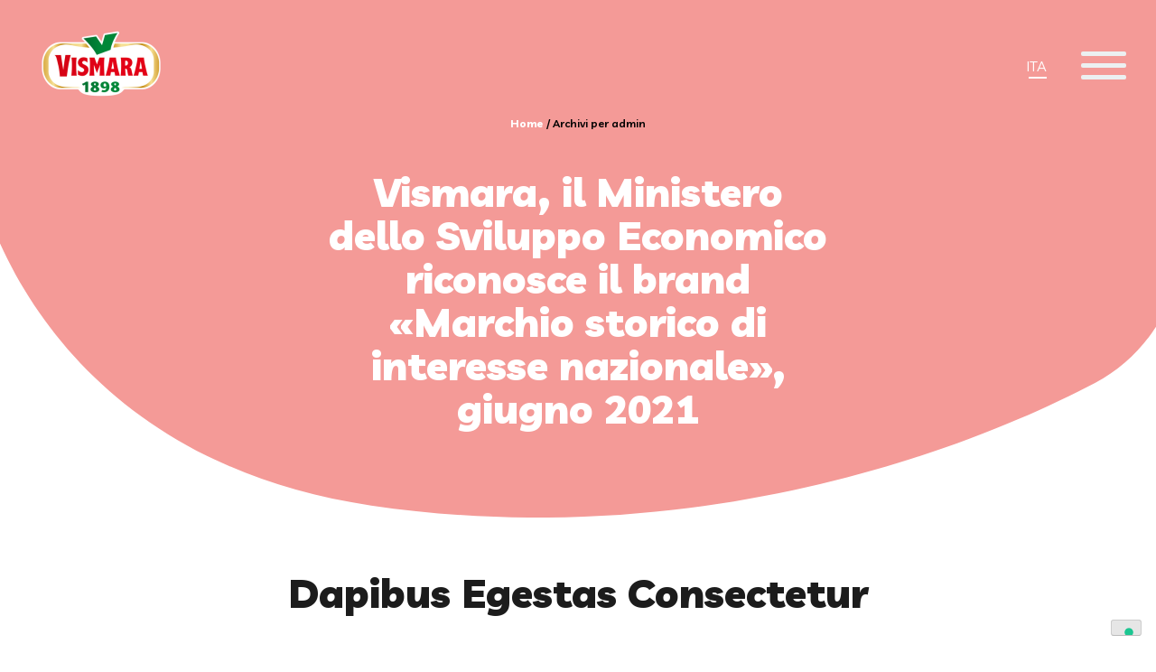

--- FILE ---
content_type: text/html; charset=UTF-8
request_url: https://vismaralife.it/author/admin/
body_size: 10691
content:
<!doctype html>
<html lang="it-IT">
<head>
	<meta charset="UTF-8">
	<meta name="viewport" content="width=device-width, user-scalable=no,
	initial-scale=1.0, minimum-scale=1.0, maximum-scale=1.0">
	<link rel="profile" href="https://gmpg.org/xfn/11">

	<meta name='robots' content='index, follow, max-image-preview:large, max-snippet:-1, max-video-preview:-1' />
<link rel="alternate" hreflang="it" href="https://vismaralife.it/author/admin/" />
<link rel="alternate" hreflang="x-default" href="https://vismaralife.it/author/admin/" />

	<!-- This site is optimized with the Yoast SEO plugin v22.5 - https://yoast.com/wordpress/plugins/seo/ -->
	<title>admin, Autore presso Vismara</title>
	<link rel="canonical" href="https://vismaralife.it/author/admin/" />
	<meta property="og:locale" content="it_IT" />
	<meta property="og:type" content="profile" />
	<meta property="og:title" content="admin, Autore presso Vismara" />
	<meta property="og:url" content="https://vismaralife.it/author/admin/" />
	<meta property="og:site_name" content="Vismara" />
	<meta property="og:image" content="https://secure.gravatar.com/avatar/1296376e513f11bb7da51d6b64bfe468?s=500&d=mm&r=g" />
	<meta name="twitter:card" content="summary_large_image" />
	<script type="application/ld+json" class="yoast-schema-graph">{"@context":"https://schema.org","@graph":[{"@type":"ProfilePage","@id":"https://vismaralife.it/author/admin/","url":"https://vismaralife.it/author/admin/","name":"admin, Autore presso Vismara","isPartOf":{"@id":"https://vismaralife.it/#website"},"primaryImageOfPage":{"@id":"https://vismaralife.it/author/admin/#primaryimage"},"image":{"@id":"https://vismaralife.it/author/admin/#primaryimage"},"thumbnailUrl":"https://vismaralife.it/wp-content/uploads/2021/12/marchio-storico.jpg","breadcrumb":{"@id":"https://vismaralife.it/author/admin/#breadcrumb"},"inLanguage":"it-IT","potentialAction":[{"@type":"ReadAction","target":["https://vismaralife.it/author/admin/"]}]},{"@type":"ImageObject","inLanguage":"it-IT","@id":"https://vismaralife.it/author/admin/#primaryimage","url":"https://vismaralife.it/wp-content/uploads/2021/12/marchio-storico.jpg","contentUrl":"https://vismaralife.it/wp-content/uploads/2021/12/marchio-storico.jpg","width":751,"height":472},{"@type":"BreadcrumbList","@id":"https://vismaralife.it/author/admin/#breadcrumb","itemListElement":[{"@type":"ListItem","position":1,"name":"Home","item":"https://vismaralife.it/"},{"@type":"ListItem","position":2,"name":"Archivi per admin"}]},{"@type":"WebSite","@id":"https://vismaralife.it/#website","url":"https://vismaralife.it/","name":"Vismara","description":"La ricetta per vivere felici","publisher":{"@id":"https://vismaralife.it/#organization"},"potentialAction":[{"@type":"SearchAction","target":{"@type":"EntryPoint","urlTemplate":"https://vismaralife.it/?s={search_term_string}"},"query-input":"required name=search_term_string"}],"inLanguage":"it-IT"},{"@type":"Organization","@id":"https://vismaralife.it/#organization","name":"Vismara","url":"https://vismaralife.it/","logo":{"@type":"ImageObject","inLanguage":"it-IT","@id":"https://vismaralife.it/#/schema/logo/image/","url":"https://vismaralife.it/wp-content/uploads/2025/09/Progetto-senza-titolo-12.png","contentUrl":"https://vismaralife.it/wp-content/uploads/2025/09/Progetto-senza-titolo-12.png","width":162,"height":75,"caption":"Vismara"},"image":{"@id":"https://vismaralife.it/#/schema/logo/image/"}},{"@type":"Person","@id":"https://vismaralife.it/#/schema/person/ac172128941078ea8fd6d9139b7f88d8","name":"admin","image":{"@type":"ImageObject","inLanguage":"it-IT","@id":"https://vismaralife.it/#/schema/person/image/","url":"https://secure.gravatar.com/avatar/16b346409e597c6557fdd510531330bdc2fe029864ca4675bccc8c8bfe5e0404?s=96&d=mm&r=g","contentUrl":"https://secure.gravatar.com/avatar/16b346409e597c6557fdd510531330bdc2fe029864ca4675bccc8c8bfe5e0404?s=96&d=mm&r=g","caption":"admin"},"sameAs":["https://vismaralife.it"],"mainEntityOfPage":{"@id":"https://vismaralife.it/author/admin/"}}]}</script>
	<!-- / Yoast SEO plugin. -->


<link rel='dns-prefetch' href='//cdn.iubenda.com' />
<link rel='dns-prefetch' href='//fonts.googleapis.com' />
<link rel='dns-prefetch' href='//cdnjs.cloudflare.com' />
<link rel="alternate" type="application/rss+xml" title="Vismara &raquo; Feed" href="https://vismaralife.it/feed/" />
<link rel="alternate" type="application/rss+xml" title="Vismara &raquo; Feed dei commenti" href="https://vismaralife.it/comments/feed/" />
<link rel="alternate" type="application/rss+xml" title="Vismara &raquo; Articoli per il feed admin" href="https://vismaralife.it/author/admin/feed/" />
<style id='wp-img-auto-sizes-contain-inline-css'>
img:is([sizes=auto i],[sizes^="auto," i]){contain-intrinsic-size:3000px 1500px}
/*# sourceURL=wp-img-auto-sizes-contain-inline-css */
</style>
<link rel='stylesheet' id='sbi_styles-css' href='https://vismaralife.it/wp-content/plugins/instagram-feed/css/sbi-styles.min.css?ver=6.2.10' media='all' />
<style id='wp-emoji-styles-inline-css'>

	img.wp-smiley, img.emoji {
		display: inline !important;
		border: none !important;
		box-shadow: none !important;
		height: 1em !important;
		width: 1em !important;
		margin: 0 0.07em !important;
		vertical-align: -0.1em !important;
		background: none !important;
		padding: 0 !important;
	}
/*# sourceURL=wp-emoji-styles-inline-css */
</style>
<link rel='stylesheet' id='wp-block-library-css' href='https://vismaralife.it/wp-includes/css/dist/block-library/style.min.css?ver=6.9' media='all' />
<style id='wp-block-paragraph-inline-css'>
.is-small-text{font-size:.875em}.is-regular-text{font-size:1em}.is-large-text{font-size:2.25em}.is-larger-text{font-size:3em}.has-drop-cap:not(:focus):first-letter{float:left;font-size:8.4em;font-style:normal;font-weight:100;line-height:.68;margin:.05em .1em 0 0;text-transform:uppercase}body.rtl .has-drop-cap:not(:focus):first-letter{float:none;margin-left:.1em}p.has-drop-cap.has-background{overflow:hidden}:root :where(p.has-background){padding:1.25em 2.375em}:where(p.has-text-color:not(.has-link-color)) a{color:inherit}p.has-text-align-left[style*="writing-mode:vertical-lr"],p.has-text-align-right[style*="writing-mode:vertical-rl"]{rotate:180deg}
/*# sourceURL=https://vismaralife.it/wp-includes/blocks/paragraph/style.min.css */
</style>
<style id='global-styles-inline-css'>
:root{--wp--preset--aspect-ratio--square: 1;--wp--preset--aspect-ratio--4-3: 4/3;--wp--preset--aspect-ratio--3-4: 3/4;--wp--preset--aspect-ratio--3-2: 3/2;--wp--preset--aspect-ratio--2-3: 2/3;--wp--preset--aspect-ratio--16-9: 16/9;--wp--preset--aspect-ratio--9-16: 9/16;--wp--preset--color--black: #000000;--wp--preset--color--cyan-bluish-gray: #abb8c3;--wp--preset--color--white: #ffffff;--wp--preset--color--pale-pink: #f78da7;--wp--preset--color--vivid-red: #cf2e2e;--wp--preset--color--luminous-vivid-orange: #ff6900;--wp--preset--color--luminous-vivid-amber: #fcb900;--wp--preset--color--light-green-cyan: #7bdcb5;--wp--preset--color--vivid-green-cyan: #00d084;--wp--preset--color--pale-cyan-blue: #8ed1fc;--wp--preset--color--vivid-cyan-blue: #0693e3;--wp--preset--color--vivid-purple: #9b51e0;--wp--preset--gradient--vivid-cyan-blue-to-vivid-purple: linear-gradient(135deg,rgb(6,147,227) 0%,rgb(155,81,224) 100%);--wp--preset--gradient--light-green-cyan-to-vivid-green-cyan: linear-gradient(135deg,rgb(122,220,180) 0%,rgb(0,208,130) 100%);--wp--preset--gradient--luminous-vivid-amber-to-luminous-vivid-orange: linear-gradient(135deg,rgb(252,185,0) 0%,rgb(255,105,0) 100%);--wp--preset--gradient--luminous-vivid-orange-to-vivid-red: linear-gradient(135deg,rgb(255,105,0) 0%,rgb(207,46,46) 100%);--wp--preset--gradient--very-light-gray-to-cyan-bluish-gray: linear-gradient(135deg,rgb(238,238,238) 0%,rgb(169,184,195) 100%);--wp--preset--gradient--cool-to-warm-spectrum: linear-gradient(135deg,rgb(74,234,220) 0%,rgb(151,120,209) 20%,rgb(207,42,186) 40%,rgb(238,44,130) 60%,rgb(251,105,98) 80%,rgb(254,248,76) 100%);--wp--preset--gradient--blush-light-purple: linear-gradient(135deg,rgb(255,206,236) 0%,rgb(152,150,240) 100%);--wp--preset--gradient--blush-bordeaux: linear-gradient(135deg,rgb(254,205,165) 0%,rgb(254,45,45) 50%,rgb(107,0,62) 100%);--wp--preset--gradient--luminous-dusk: linear-gradient(135deg,rgb(255,203,112) 0%,rgb(199,81,192) 50%,rgb(65,88,208) 100%);--wp--preset--gradient--pale-ocean: linear-gradient(135deg,rgb(255,245,203) 0%,rgb(182,227,212) 50%,rgb(51,167,181) 100%);--wp--preset--gradient--electric-grass: linear-gradient(135deg,rgb(202,248,128) 0%,rgb(113,206,126) 100%);--wp--preset--gradient--midnight: linear-gradient(135deg,rgb(2,3,129) 0%,rgb(40,116,252) 100%);--wp--preset--font-size--small: 13px;--wp--preset--font-size--medium: 20px;--wp--preset--font-size--large: 36px;--wp--preset--font-size--x-large: 42px;--wp--preset--spacing--20: 0.44rem;--wp--preset--spacing--30: 0.67rem;--wp--preset--spacing--40: 1rem;--wp--preset--spacing--50: 1.5rem;--wp--preset--spacing--60: 2.25rem;--wp--preset--spacing--70: 3.38rem;--wp--preset--spacing--80: 5.06rem;--wp--preset--shadow--natural: 6px 6px 9px rgba(0, 0, 0, 0.2);--wp--preset--shadow--deep: 12px 12px 50px rgba(0, 0, 0, 0.4);--wp--preset--shadow--sharp: 6px 6px 0px rgba(0, 0, 0, 0.2);--wp--preset--shadow--outlined: 6px 6px 0px -3px rgb(255, 255, 255), 6px 6px rgb(0, 0, 0);--wp--preset--shadow--crisp: 6px 6px 0px rgb(0, 0, 0);}:where(.is-layout-flex){gap: 0.5em;}:where(.is-layout-grid){gap: 0.5em;}body .is-layout-flex{display: flex;}.is-layout-flex{flex-wrap: wrap;align-items: center;}.is-layout-flex > :is(*, div){margin: 0;}body .is-layout-grid{display: grid;}.is-layout-grid > :is(*, div){margin: 0;}:where(.wp-block-columns.is-layout-flex){gap: 2em;}:where(.wp-block-columns.is-layout-grid){gap: 2em;}:where(.wp-block-post-template.is-layout-flex){gap: 1.25em;}:where(.wp-block-post-template.is-layout-grid){gap: 1.25em;}.has-black-color{color: var(--wp--preset--color--black) !important;}.has-cyan-bluish-gray-color{color: var(--wp--preset--color--cyan-bluish-gray) !important;}.has-white-color{color: var(--wp--preset--color--white) !important;}.has-pale-pink-color{color: var(--wp--preset--color--pale-pink) !important;}.has-vivid-red-color{color: var(--wp--preset--color--vivid-red) !important;}.has-luminous-vivid-orange-color{color: var(--wp--preset--color--luminous-vivid-orange) !important;}.has-luminous-vivid-amber-color{color: var(--wp--preset--color--luminous-vivid-amber) !important;}.has-light-green-cyan-color{color: var(--wp--preset--color--light-green-cyan) !important;}.has-vivid-green-cyan-color{color: var(--wp--preset--color--vivid-green-cyan) !important;}.has-pale-cyan-blue-color{color: var(--wp--preset--color--pale-cyan-blue) !important;}.has-vivid-cyan-blue-color{color: var(--wp--preset--color--vivid-cyan-blue) !important;}.has-vivid-purple-color{color: var(--wp--preset--color--vivid-purple) !important;}.has-black-background-color{background-color: var(--wp--preset--color--black) !important;}.has-cyan-bluish-gray-background-color{background-color: var(--wp--preset--color--cyan-bluish-gray) !important;}.has-white-background-color{background-color: var(--wp--preset--color--white) !important;}.has-pale-pink-background-color{background-color: var(--wp--preset--color--pale-pink) !important;}.has-vivid-red-background-color{background-color: var(--wp--preset--color--vivid-red) !important;}.has-luminous-vivid-orange-background-color{background-color: var(--wp--preset--color--luminous-vivid-orange) !important;}.has-luminous-vivid-amber-background-color{background-color: var(--wp--preset--color--luminous-vivid-amber) !important;}.has-light-green-cyan-background-color{background-color: var(--wp--preset--color--light-green-cyan) !important;}.has-vivid-green-cyan-background-color{background-color: var(--wp--preset--color--vivid-green-cyan) !important;}.has-pale-cyan-blue-background-color{background-color: var(--wp--preset--color--pale-cyan-blue) !important;}.has-vivid-cyan-blue-background-color{background-color: var(--wp--preset--color--vivid-cyan-blue) !important;}.has-vivid-purple-background-color{background-color: var(--wp--preset--color--vivid-purple) !important;}.has-black-border-color{border-color: var(--wp--preset--color--black) !important;}.has-cyan-bluish-gray-border-color{border-color: var(--wp--preset--color--cyan-bluish-gray) !important;}.has-white-border-color{border-color: var(--wp--preset--color--white) !important;}.has-pale-pink-border-color{border-color: var(--wp--preset--color--pale-pink) !important;}.has-vivid-red-border-color{border-color: var(--wp--preset--color--vivid-red) !important;}.has-luminous-vivid-orange-border-color{border-color: var(--wp--preset--color--luminous-vivid-orange) !important;}.has-luminous-vivid-amber-border-color{border-color: var(--wp--preset--color--luminous-vivid-amber) !important;}.has-light-green-cyan-border-color{border-color: var(--wp--preset--color--light-green-cyan) !important;}.has-vivid-green-cyan-border-color{border-color: var(--wp--preset--color--vivid-green-cyan) !important;}.has-pale-cyan-blue-border-color{border-color: var(--wp--preset--color--pale-cyan-blue) !important;}.has-vivid-cyan-blue-border-color{border-color: var(--wp--preset--color--vivid-cyan-blue) !important;}.has-vivid-purple-border-color{border-color: var(--wp--preset--color--vivid-purple) !important;}.has-vivid-cyan-blue-to-vivid-purple-gradient-background{background: var(--wp--preset--gradient--vivid-cyan-blue-to-vivid-purple) !important;}.has-light-green-cyan-to-vivid-green-cyan-gradient-background{background: var(--wp--preset--gradient--light-green-cyan-to-vivid-green-cyan) !important;}.has-luminous-vivid-amber-to-luminous-vivid-orange-gradient-background{background: var(--wp--preset--gradient--luminous-vivid-amber-to-luminous-vivid-orange) !important;}.has-luminous-vivid-orange-to-vivid-red-gradient-background{background: var(--wp--preset--gradient--luminous-vivid-orange-to-vivid-red) !important;}.has-very-light-gray-to-cyan-bluish-gray-gradient-background{background: var(--wp--preset--gradient--very-light-gray-to-cyan-bluish-gray) !important;}.has-cool-to-warm-spectrum-gradient-background{background: var(--wp--preset--gradient--cool-to-warm-spectrum) !important;}.has-blush-light-purple-gradient-background{background: var(--wp--preset--gradient--blush-light-purple) !important;}.has-blush-bordeaux-gradient-background{background: var(--wp--preset--gradient--blush-bordeaux) !important;}.has-luminous-dusk-gradient-background{background: var(--wp--preset--gradient--luminous-dusk) !important;}.has-pale-ocean-gradient-background{background: var(--wp--preset--gradient--pale-ocean) !important;}.has-electric-grass-gradient-background{background: var(--wp--preset--gradient--electric-grass) !important;}.has-midnight-gradient-background{background: var(--wp--preset--gradient--midnight) !important;}.has-small-font-size{font-size: var(--wp--preset--font-size--small) !important;}.has-medium-font-size{font-size: var(--wp--preset--font-size--medium) !important;}.has-large-font-size{font-size: var(--wp--preset--font-size--large) !important;}.has-x-large-font-size{font-size: var(--wp--preset--font-size--x-large) !important;}
/*# sourceURL=global-styles-inline-css */
</style>

<style id='classic-theme-styles-inline-css'>
/*! This file is auto-generated */
.wp-block-button__link{color:#fff;background-color:#32373c;border-radius:9999px;box-shadow:none;text-decoration:none;padding:calc(.667em + 2px) calc(1.333em + 2px);font-size:1.125em}.wp-block-file__button{background:#32373c;color:#fff;text-decoration:none}
/*# sourceURL=/wp-includes/css/classic-themes.min.css */
</style>
<link rel='stylesheet' id='wpml-blocks-css' href='https://vismaralife.it/wp-content/plugins/sitepress-multilingual-cms/dist/css/blocks/styles.css?ver=4.6.10' media='all' />
<link rel='stylesheet' id='contact-form-7-css' href='https://vismaralife.it/wp-content/plugins/contact-form-7/includes/css/styles.css?ver=5.9.3' media='all' />
<link rel='stylesheet' id='wpml-legacy-horizontal-list-0-css' href='https://vismaralife.it/wp-content/plugins/sitepress-multilingual-cms/templates/language-switchers/legacy-list-horizontal/style.min.css?ver=1' media='all' />
<link rel='stylesheet' id='google-Livvic-css' href='https://fonts.googleapis.com/css2?family=Livvic%3Awght%40400%3B500%3B600%3B700%3B900&#038;display=swap&#038;ver=6.9' media='all' />
<link rel='stylesheet' id='owl-css-css' href='https://vismaralife.it/wp-content/themes/vismara/assets/css/owl.carousel.min.css?ver=6.9' media='all' />
<link rel='stylesheet' id='animate-css-css' href='https://cdnjs.cloudflare.com/ajax/libs/animate.css/3.7.2/animate.css?ver=6.9' media='all' />
<link rel='stylesheet' id='vismara-css-css' href='https://vismaralife.it/wp-content/themes/vismara/assets/css/style.css?ver=6.9' media='all' />
<link rel='stylesheet' id='select2-css-css' href='https://vismaralife.it/wp-content/themes/vismara/assets/css/select2.min.css?ver=6.9' media='all' />
<link rel='stylesheet' id='vismara-style-css' href='https://vismaralife.it/wp-content/themes/vismara/style.css?ver=1.0.0' media='all' />

<script  type="text/javascript" class=" _iub_cs_skip" id="iubenda-head-inline-scripts-0">
var _iub = _iub || [];
_iub.csConfiguration = {"invalidateConsentWithoutLog":true,"consentOnContinuedBrowsing":false,"lang":"it","floatingPreferencesButtonDisplay":"bottom-right","siteId":2478862,"perPurposeConsent":true,"cookiePolicyId":52139300, "banner":{ "closeButtonRejects":true,"acceptButtonDisplay":true,"customizeButtonDisplay":true,"explicitWithdrawal":true,"position":"float-top-center","listPurposes":true }};

//# sourceURL=iubenda-head-inline-scripts-0
</script>
<script  type="text/javascript" charset="UTF-8" async="" class=" _iub_cs_skip" src="//cdn.iubenda.com/cs/iubenda_cs.js?ver=3.10.3" id="iubenda-head-scripts-0-js"></script>
<script id="wpml-cookie-js-extra">
var wpml_cookies = {"wp-wpml_current_language":{"value":"it","expires":1,"path":"/"}};
var wpml_cookies = {"wp-wpml_current_language":{"value":"it","expires":1,"path":"/"}};
//# sourceURL=wpml-cookie-js-extra
</script>
<script src="https://vismaralife.it/wp-content/plugins/sitepress-multilingual-cms/res/js/cookies/language-cookie.js?ver=4.6.10" id="wpml-cookie-js" defer data-wp-strategy="defer"></script>
<script src="https://vismaralife.it/wp-includes/js/jquery/jquery.min.js?ver=3.7.1" id="jquery-core-js"></script>
<script src="https://vismaralife.it/wp-includes/js/jquery/jquery-migrate.min.js?ver=3.4.1" id="jquery-migrate-js"></script>
<script src="https://vismaralife.it/wp-content/themes/vismara/assets/js/select2.min.js?ver=1" id="select2-js-js"></script>
<link rel="https://api.w.org/" href="https://vismaralife.it/wp-json/" /><link rel="alternate" title="JSON" type="application/json" href="https://vismaralife.it/wp-json/wp/v2/users/1" /><link rel="EditURI" type="application/rsd+xml" title="RSD" href="https://vismaralife.it/xmlrpc.php?rsd" />
<meta name="generator" content="WordPress 6.9" />
<meta name="generator" content="WPML ver:4.6.10 stt:1,27;" />
		<style type="text/css">
					.site-title,
			.site-description {
				position: absolute;
				clip: rect(1px, 1px, 1px, 1px);
				}
					</style>
		<meta name="generator" content="Powered by Slider Revolution 6.5.11 - responsive, Mobile-Friendly Slider Plugin for WordPress with comfortable drag and drop interface." />
<link rel="icon" href="https://vismaralife.it/wp-content/uploads/2025/09/cropped-Logo-Vismara-512x512-1-32x32.png" sizes="32x32" />
<link rel="icon" href="https://vismaralife.it/wp-content/uploads/2025/09/cropped-Logo-Vismara-512x512-1-192x192.png" sizes="192x192" />
<link rel="apple-touch-icon" href="https://vismaralife.it/wp-content/uploads/2025/09/cropped-Logo-Vismara-512x512-1-180x180.png" />
<meta name="msapplication-TileImage" content="https://vismaralife.it/wp-content/uploads/2025/09/cropped-Logo-Vismara-512x512-1-270x270.png" />
<script type="text/javascript">function setREVStartSize(e){
			//window.requestAnimationFrame(function() {				 
				window.RSIW = window.RSIW===undefined ? window.innerWidth : window.RSIW;	
				window.RSIH = window.RSIH===undefined ? window.innerHeight : window.RSIH;	
				try {								
					var pw = document.getElementById(e.c).parentNode.offsetWidth,
						newh;
					pw = pw===0 || isNaN(pw) ? window.RSIW : pw;
					e.tabw = e.tabw===undefined ? 0 : parseInt(e.tabw);
					e.thumbw = e.thumbw===undefined ? 0 : parseInt(e.thumbw);
					e.tabh = e.tabh===undefined ? 0 : parseInt(e.tabh);
					e.thumbh = e.thumbh===undefined ? 0 : parseInt(e.thumbh);
					e.tabhide = e.tabhide===undefined ? 0 : parseInt(e.tabhide);
					e.thumbhide = e.thumbhide===undefined ? 0 : parseInt(e.thumbhide);
					e.mh = e.mh===undefined || e.mh=="" || e.mh==="auto" ? 0 : parseInt(e.mh,0);		
					if(e.layout==="fullscreen" || e.l==="fullscreen") 						
						newh = Math.max(e.mh,window.RSIH);					
					else{					
						e.gw = Array.isArray(e.gw) ? e.gw : [e.gw];
						for (var i in e.rl) if (e.gw[i]===undefined || e.gw[i]===0) e.gw[i] = e.gw[i-1];					
						e.gh = e.el===undefined || e.el==="" || (Array.isArray(e.el) && e.el.length==0)? e.gh : e.el;
						e.gh = Array.isArray(e.gh) ? e.gh : [e.gh];
						for (var i in e.rl) if (e.gh[i]===undefined || e.gh[i]===0) e.gh[i] = e.gh[i-1];
											
						var nl = new Array(e.rl.length),
							ix = 0,						
							sl;					
						e.tabw = e.tabhide>=pw ? 0 : e.tabw;
						e.thumbw = e.thumbhide>=pw ? 0 : e.thumbw;
						e.tabh = e.tabhide>=pw ? 0 : e.tabh;
						e.thumbh = e.thumbhide>=pw ? 0 : e.thumbh;					
						for (var i in e.rl) nl[i] = e.rl[i]<window.RSIW ? 0 : e.rl[i];
						sl = nl[0];									
						for (var i in nl) if (sl>nl[i] && nl[i]>0) { sl = nl[i]; ix=i;}															
						var m = pw>(e.gw[ix]+e.tabw+e.thumbw) ? 1 : (pw-(e.tabw+e.thumbw)) / (e.gw[ix]);					
						newh =  (e.gh[ix] * m) + (e.tabh + e.thumbh);
					}
					var el = document.getElementById(e.c);
					if (el!==null && el) el.style.height = newh+"px";					
					el = document.getElementById(e.c+"_wrapper");
					if (el!==null && el) {
						el.style.height = newh+"px";
						el.style.display = "block";
					}
				} catch(e){
					console.log("Failure at Presize of Slider:" + e)
				}					   
			//});
		  };</script>
		<style id="wp-custom-css">
			.page-id-11 .red a{
	color:#CF2C29;
}

.home .product-home .cloud-marchio {}
.home .product-home .cloud-marchio img {
	width:145px;
	height:auto;
}		</style>
		<link rel='stylesheet' id='rs-plugin-settings-css' href='https://vismaralife.it/wp-content/plugins/revslider/public/assets/css/rs6.css?ver=6.5.11' media='all' />
<style id='rs-plugin-settings-inline-css'>
#rs-demo-id {}
/*# sourceURL=rs-plugin-settings-inline-css */
</style>
</head>

<body class="archive author author-admin author-1 wp-custom-logo wp-theme-vismara hfeed">



<header>
	<div class="container">
	<div class="logo">
		<h1 style="margin:0;">
			<a href=""><a href="https://vismaralife.it/" class="custom-logo-link" rel="home"><img width="162" height="75" src="https://vismaralife.it/wp-content/uploads/2025/09/Progetto-senza-titolo-12.png" class="custom-logo" alt="Vismara" decoding="async" /></a></a>
		</h1>
	</div>
	<div class="container-lang">
		
<div class="wpml-ls-statics-shortcode_actions wpml-ls wpml-ls-legacy-list-horizontal">
	<ul><li class="wpml-ls-slot-shortcode_actions wpml-ls-item wpml-ls-item-it wpml-ls-current-language wpml-ls-first-item wpml-ls-last-item wpml-ls-item-legacy-list-horizontal">
				<a href="https://vismaralife.it/author/admin/" class="wpml-ls-link">
                    <span class="wpml-ls-native">ITA</span></a>
			</li></ul>
</div>
	</div>
	<div class="hamburger" id="hamburger-1">
		<span class="line"></span>
		<span class="line"></span>
		<span class="line"></span>
	</div>
	<div class="menu-vismara">
		<div class="menu-menu-vismara-container"><ul id="primary-menu" class="menu"><li id="menu-item-1131" class="menu-item menu-item-type-post_type menu-item-object-page menu-item-1131"><a href="https://vismaralife.it/la-nostra-storia/">Un marchio storico</a></li>
<li id="menu-item-198" class="menu-item menu-item-type-post_type menu-item-object-page menu-item-198"><a href="https://vismaralife.it/vismara-life/">Vismara Life</a></li>
<li id="menu-item-194" class="menu-item menu-item-type-post_type menu-item-object-page menu-item-has-children menu-item-194"><a href="https://vismaralife.it/prodotti/">Prodotti</a>
<ul class="sub-menu">
	<li id="menu-item-195" class="menu-item menu-item-type-post_type menu-item-object-page menu-item-195"><a href="https://vismaralife.it/prodotti/mortadella/">Mortadelle</a></li>
	<li id="menu-item-196" class="menu-item menu-item-type-post_type menu-item-object-page menu-item-196"><a href="https://vismaralife.it/prodotti/prosciutti-cotti/">Prosciutti cotti</a></li>
	<li id="menu-item-354" class="menu-item menu-item-type-post_type menu-item-object-page menu-item-354"><a href="https://vismaralife.it/prodotti/salami/">Salami</a></li>
	<li id="menu-item-352" class="menu-item menu-item-type-post_type menu-item-object-page menu-item-352"><a href="https://vismaralife.it/prodotti/affettati/">Affettati</a></li>
	<li id="menu-item-360" class="menu-item menu-item-type-post_type menu-item-object-page menu-item-360"><a href="https://vismaralife.it/prodotti/specialita/">Specialità</a></li>
</ul>
</li>
<li id="menu-item-1556" class="menu-item menu-item-type-post_type menu-item-object-page menu-item-1556"><a href="https://vismaralife.it/ricette/">Ricette</a></li>
<li id="menu-item-192" class="menu-item menu-item-type-post_type menu-item-object-page current_page_parent menu-item-192"><a href="https://vismaralife.it/news/">News</a></li>
<li id="menu-item-272" class="menu-item menu-item-type-post_type menu-item-object-page menu-item-272"><a href="https://vismaralife.it/contatti/">Contatti</a></li>
</ul></div>	</div>
	</div>
</header>

<main>
   <section>
          
  <div class="container-header" style="-webkit-mask: url('https://vismaralife.it/wp-content/uploads/2021/11/Tracciato-594.svg'); background:#F49A97">
    <div class="intro-page wow fadeIn" >
      <p id="breadcrumbs"><span><span><a href="https://vismaralife.it/">Home</a></span> / <span class="breadcrumb_last" aria-current="page">Archivi per admin</span></span></p>                                          <h2 class="title">Vismara, il Ministero dello Sviluppo Economico riconosce il brand «Marchio storico di interesse nazionale», giugno 2021</h2>
                                                    </div>
  </div>
</section>
   <div class="blog-title">
     <h2 class="title black">Dapibus Egestas Consectetur</h2>
   </div>
   <section class="container-posts container">
     <div class="row">
                <div class="col-4">
           <div class="card-post">
                          <figure>
             <img width="751" height="472" src="https://vismaralife.it/wp-content/uploads/2021/12/marchio-storico.jpg" class="attachment-full size-full" alt="" decoding="async" fetchpriority="high" srcset="https://vismaralife.it/wp-content/uploads/2021/12/marchio-storico.jpg 751w, https://vismaralife.it/wp-content/uploads/2021/12/marchio-storico-300x189.jpg 300w" sizes="(max-width: 751px) 100vw, 751px" />             </figure>
             <div class="container-post">
               <h3 class="title-post">
                 Vismara, il Ministero dello Sviluppo Economico riconosce il brand «Marchio storico di interesse nazionale», giugno 2021               </h3>
               <div class="excerpt">
                 <p>“L’iscrizione del marchio VISMARA nel&nbsp;registro speciale&nbsp;dei «Marchi storici di interesse nazionale» del Ministero dello Sviluppo Economico è un segnale importante.E’ innegabile l’importanza che ha avuto il marchio Vismara nella storia industriale italiana, ed in particolare nello sviluppo del settore.” Così si legge nel comunicato stampa ufficiale diffuso dall’azienda. L’azienda, fondata nel 1898 a Casatenovo (Lecco), [&hellip;]</p>
               </div>
               <div class="link-post">
                 <a href="https://vismaralife.it/non-categorizzato/vismara-il-ministero-dello-sviluppo-economico-riconosce-il-brand-marchio-storico-di-interesse-nazionale-giugno-2021/">leggi tutto »</a>
               </div>
             </div>
           </div>
         </div>

                <div class="col-4">
           <div class="card-post">
                          <figure>
             <img width="751" height="472" src="https://vismaralife.it/wp-content/uploads/2021/12/salami-e-fantasia.jpg" class="attachment-full size-full" alt="" decoding="async" srcset="https://vismaralife.it/wp-content/uploads/2021/12/salami-e-fantasia.jpg 751w, https://vismaralife.it/wp-content/uploads/2021/12/salami-e-fantasia-300x189.jpg 300w" sizes="(max-width: 751px) 100vw, 751px" />             </figure>
             <div class="container-post">
               <h3 class="title-post">
                 Vismara, Salami e Fantasia a tavola, settembre 2021               </h3>
               <div class="excerpt">
                 <p>Arrivano i nuovi salami Vismara! La nuova linea Salami e Fantasia, una gamma di diversi formati e sapori, ideali per una gioiosa convivialità a tavola. Perfetti come snack, gustosi come aperitivi, appetitosi per un veloce pranzo con freschi contorni e pane casereccio. Tutte le nostre tipologie di salame, frutto della tradizione Brianzola, nascono da una [&hellip;]</p>
               </div>
               <div class="link-post">
                 <a href="https://vismaralife.it/non-categorizzato/vismara-salami-e-fantasia-a-tavola-settembre-2021/">leggi tutto »</a>
               </div>
             </div>
           </div>
         </div>

                <div class="col-4">
           <div class="card-post">
                          <figure>
             <img width="753" height="472" src="https://vismaralife.it/wp-content/uploads/2021/12/gli-ingredienti-che-non-possono-mancare.jpg" class="attachment-full size-full" alt="" decoding="async" srcset="https://vismaralife.it/wp-content/uploads/2021/12/gli-ingredienti-che-non-possono-mancare.jpg 753w, https://vismaralife.it/wp-content/uploads/2021/12/gli-ingredienti-che-non-possono-mancare-300x188.jpg 300w" sizes="(max-width: 753px) 100vw, 753px" />             </figure>
             <div class="container-post">
               <h3 class="title-post">
                 Vismara, gli ingredienti che non possono mai mancare in cucina, novembre 2021               </h3>
               <div class="excerpt">
                 <p>Vismara presenta la nuova linea di ingredienti indispensabili per preparare le ricette più gustose, più appetitose, più divertenti. Tanti sono i prodotti, tanti sono i buoni, anzi buonissimi motivi per comprarli.Un pratico formato per ridurre gli sprechi in cucina.Un packaging eco-friendly, fatto con il 65% di plastica riciclata.Un buon assortimento di prodotti, anche a basso [&hellip;]</p>
               </div>
               <div class="link-post">
                 <a href="https://vismaralife.it/non-categorizzato/vismara-gli-ingredienti-che-non-possono-mai-mancare-in-cucina-novembre-2021/">leggi tutto »</a>
               </div>
             </div>
           </div>
         </div>

                <div class="col-4">
           <div class="card-post">
                          <figure>
             <img width="753" height="472" src="https://vismaralife.it/wp-content/uploads/2021/12/stagione-di-comunicazione.jpg" class="attachment-full size-full" alt="" decoding="async" loading="lazy" srcset="https://vismaralife.it/wp-content/uploads/2021/12/stagione-di-comunicazione.jpg 753w, https://vismaralife.it/wp-content/uploads/2021/12/stagione-di-comunicazione-300x188.jpg 300w" sizes="auto, (max-width: 753px) 100vw, 753px" />             </figure>
             <div class="container-post">
               <h3 class="title-post">
                 Vismara, una nuova stagione di comunicazione, novembre 2021               </h3>
               <div class="excerpt">
                 <p>Rivitalizzare e rafforzare la notorietà del brand, valorizzare la componente di servizio che i prodotti Vismara sanno offrire: ecco gli obiettivi della nuova comunicazione che trova nei canali social i mezzi più adatti per parlare ai nuovi consumatori. Vismara Life, la ricetta per (soprav)vivere felici: questo il nuovo concept di comunicazione che si traduce nell’avere [&hellip;]</p>
               </div>
               <div class="link-post">
                 <a href="https://vismaralife.it/non-categorizzato/vismara-una-nuova-stagione-di-comunicazione-novembre-2021/">leggi tutto »</a>
               </div>
             </div>
           </div>
         </div>

            </div>
   </section>
   <div class="container pagination">
        </div>


 </main><!-- #page -->
	<footer>
		<div style="padding:0 50px">
			<div class="container">
				<div class="row">
					<div class="col-3">
						<a href=""><a href="https://vismaralife.it/" class="custom-logo-link" rel="home"><img width="162" height="75" src="https://vismaralife.it/wp-content/uploads/2025/09/Progetto-senza-titolo-12.png" class="custom-logo" alt="Vismara" decoding="async" /></a></a>
					</div>
					<div class="col-6">
									        <section id="block-7" class="widget widget_block"><p><a class="link-footer iubenda-nostyle no-brand iubenda-noiframe iubenda-embed iubenda-noiframe" href="https://www.iubenda.com/privacy-policy/52139300" title="Privacy Policy ">Privacy Policy</a><script type="text/javascript">(function (w,d) {var loader = function () {var s = d.createElement("script"), tag = d.getElementsByTagName("script")[0]; s.src="https://cdn.iubenda.com/iubenda.js"; tag.parentNode.insertBefore(s,tag);}; if(w.addEventListener){w.addEventListener("load", loader, false);}else if(w.attachEvent){w.attachEvent("onload", loader);}else{w.onload = loader;}})(window, document);</script><br />
<a class="link-footer iubenda-nostyle no-brand iubenda-noiframe iubenda-embed iubenda-noiframe" href="https://www.iubenda.com/privacy-policy/52139300/cookie-policy" title="Cookie Policy ">Cookie Policy</a><script type="text/javascript">(function (w,d) {var loader = function () {var s = d.createElement("script"), tag = d.getElementsByTagName("script")[0]; s.src="https://cdn.iubenda.com/iubenda.js"; tag.parentNode.insertBefore(s,tag);}; if(w.addEventListener){w.addEventListener("load", loader, false);}else if(w.attachEvent){w.attachEvent("onload", loader);}else{w.onload = loader;}})(window, document);</script><br />
<a class="link-footer" href="https://vismaralife.it/contatti/">Contatti</a></p>
<p><a class="link-footer" href="https://vismaralife.it/note-legali/">Note Legali</a><br />
<a class="link-footer" href="https://vismaralife.it/dati-societari/">Dati Societari</a></p>
</section>											</div>
					<div class="col-3">
						<div class="container-lang">
							
<div class="wpml-ls-statics-shortcode_actions wpml-ls wpml-ls-legacy-list-horizontal">
	<ul><li class="wpml-ls-slot-shortcode_actions wpml-ls-item wpml-ls-item-it wpml-ls-current-language wpml-ls-first-item wpml-ls-last-item wpml-ls-item-legacy-list-horizontal">
				<a href="https://vismaralife.it/author/admin/" class="wpml-ls-link">
                    <span class="wpml-ls-native">ITA</span></a>
			</li></ul>
</div>
						</div>
					</div>
				</div>
			</div>
		</div>
		<div class="social-footer">
			<div class="container">
				<p>© VISMARA</p>
				<div class="social-link">
					<ul>
						<li><a href="https://it.linkedin.com/company/vismara-spa" target="_blank"><img src="https://vismaralife.it/wp-content/themes/vismara/assets/img/linkedin.svg" alt=""></a></li>
						<li><a href="https://www.instagram.com/vismara1898/" target="_blank"><img src="https://vismaralife.it/wp-content/themes/vismara/assets/img/instagram.svg" alt=""></a></li>
						<li><a href="https://www.facebook.com/Vismara1898/" target="_blank"><img src="https://vismaralife.it/wp-content/themes/vismara/assets/img/facebook.svg" alt=""></a></li>
					</ul>
				</div>
			</div>

		</div>
	</footer>



		<script type="text/javascript">
			window.RS_MODULES = window.RS_MODULES || {};
			window.RS_MODULES.modules = window.RS_MODULES.modules || {};
			window.RS_MODULES.waiting = window.RS_MODULES.waiting || [];
			window.RS_MODULES.defered = true;
			window.RS_MODULES.moduleWaiting = window.RS_MODULES.moduleWaiting || {};
			window.RS_MODULES.type = 'compiled';
		</script>
		<script type="speculationrules">
{"prefetch":[{"source":"document","where":{"and":[{"href_matches":"/*"},{"not":{"href_matches":["/wp-*.php","/wp-admin/*","/wp-content/uploads/*","/wp-content/*","/wp-content/plugins/*","/wp-content/themes/vismara/*","/*\\?(.+)"]}},{"not":{"selector_matches":"a[rel~=\"nofollow\"]"}},{"not":{"selector_matches":".no-prefetch, .no-prefetch a"}}]},"eagerness":"conservative"}]}
</script>
<!-- Instagram Feed JS -->
<script type="text/javascript">
var sbiajaxurl = "https://vismaralife.it/wp-admin/admin-ajax.php";
</script>
<script src="https://vismaralife.it/wp-content/plugins/contact-form-7/includes/swv/js/index.js?ver=5.9.3" id="swv-js"></script>
<script id="contact-form-7-js-extra">
var wpcf7 = {"api":{"root":"https://vismaralife.it/wp-json/","namespace":"contact-form-7/v1"},"cached":"1"};
//# sourceURL=contact-form-7-js-extra
</script>
<script src="https://vismaralife.it/wp-content/plugins/contact-form-7/includes/js/index.js?ver=5.9.3" id="contact-form-7-js"></script>
<script id="iubenda-forms-js-extra">
var iubFormParams = {"wpcf7":{"274":{"form":{"map":{"subject":{"email":"email","first_name":"nome","last_name":"Cognome"}}},"consent":{"legal_notices":[{"identifier":"privacy_policy"}]}}}};
//# sourceURL=iubenda-forms-js-extra
</script>
<script src="https://vismaralife.it/wp-content/plugins/iubenda-cookie-law-solution/assets/js/frontend.js?ver=3.10.3" id="iubenda-forms-js"></script>
<script src="https://vismaralife.it/wp-content/plugins/revslider/public/assets/js/rbtools.min.js?ver=6.5.11" defer async id="tp-tools-js"></script>
<script src="https://vismaralife.it/wp-content/plugins/revslider/public/assets/js/rs6.min.js?ver=6.5.11" defer async id="revmin-js"></script>
<script src="https://vismaralife.it/wp-content/themes/vismara/assets/js/wow.min.js?ver=1.3" id="wow-js-js"></script>
<script src="https://vismaralife.it/wp-content/themes/vismara/assets/js/owl.carousel.min.js?ver=2.3.4" id="owl-js-js"></script>
<script src="https://vismaralife.it/wp-content/themes/vismara/assets/js/main.js?ver=1.0" id="vismara-js-js"></script>
<script src="https://vismaralife.it/wp-content/themes/vismara/js/navigation.js?ver=1.0.0" id="vismara-navigation-js"></script>
<script src="//cdn.iubenda.com/cons/iubenda_cons.js?ver=3.10.3" id="iubenda-cons-cdn-js"></script>
<script id="iubenda-cons-js-extra">
var iubConsParams = {"api_key":"fWvXEr63vKDrXsfhwtYyZI9TxaN0zg2t","log_level":"error","logger":"console","send_from_local_storage_at_load":"true"};
//# sourceURL=iubenda-cons-js-extra
</script>
<script src="https://vismaralife.it/wp-content/plugins/iubenda-cookie-law-solution/assets/js/cons.js?ver=3.10.3" id="iubenda-cons-js"></script>
<script id="wp-emoji-settings" type="application/json">
{"baseUrl":"https://s.w.org/images/core/emoji/17.0.2/72x72/","ext":".png","svgUrl":"https://s.w.org/images/core/emoji/17.0.2/svg/","svgExt":".svg","source":{"concatemoji":"https://vismaralife.it/wp-includes/js/wp-emoji-release.min.js?ver=6.9"}}
</script>
<script type="module">
/*! This file is auto-generated */
const a=JSON.parse(document.getElementById("wp-emoji-settings").textContent),o=(window._wpemojiSettings=a,"wpEmojiSettingsSupports"),s=["flag","emoji"];function i(e){try{var t={supportTests:e,timestamp:(new Date).valueOf()};sessionStorage.setItem(o,JSON.stringify(t))}catch(e){}}function c(e,t,n){e.clearRect(0,0,e.canvas.width,e.canvas.height),e.fillText(t,0,0);t=new Uint32Array(e.getImageData(0,0,e.canvas.width,e.canvas.height).data);e.clearRect(0,0,e.canvas.width,e.canvas.height),e.fillText(n,0,0);const a=new Uint32Array(e.getImageData(0,0,e.canvas.width,e.canvas.height).data);return t.every((e,t)=>e===a[t])}function p(e,t){e.clearRect(0,0,e.canvas.width,e.canvas.height),e.fillText(t,0,0);var n=e.getImageData(16,16,1,1);for(let e=0;e<n.data.length;e++)if(0!==n.data[e])return!1;return!0}function u(e,t,n,a){switch(t){case"flag":return n(e,"\ud83c\udff3\ufe0f\u200d\u26a7\ufe0f","\ud83c\udff3\ufe0f\u200b\u26a7\ufe0f")?!1:!n(e,"\ud83c\udde8\ud83c\uddf6","\ud83c\udde8\u200b\ud83c\uddf6")&&!n(e,"\ud83c\udff4\udb40\udc67\udb40\udc62\udb40\udc65\udb40\udc6e\udb40\udc67\udb40\udc7f","\ud83c\udff4\u200b\udb40\udc67\u200b\udb40\udc62\u200b\udb40\udc65\u200b\udb40\udc6e\u200b\udb40\udc67\u200b\udb40\udc7f");case"emoji":return!a(e,"\ud83e\u1fac8")}return!1}function f(e,t,n,a){let r;const o=(r="undefined"!=typeof WorkerGlobalScope&&self instanceof WorkerGlobalScope?new OffscreenCanvas(300,150):document.createElement("canvas")).getContext("2d",{willReadFrequently:!0}),s=(o.textBaseline="top",o.font="600 32px Arial",{});return e.forEach(e=>{s[e]=t(o,e,n,a)}),s}function r(e){var t=document.createElement("script");t.src=e,t.defer=!0,document.head.appendChild(t)}a.supports={everything:!0,everythingExceptFlag:!0},new Promise(t=>{let n=function(){try{var e=JSON.parse(sessionStorage.getItem(o));if("object"==typeof e&&"number"==typeof e.timestamp&&(new Date).valueOf()<e.timestamp+604800&&"object"==typeof e.supportTests)return e.supportTests}catch(e){}return null}();if(!n){if("undefined"!=typeof Worker&&"undefined"!=typeof OffscreenCanvas&&"undefined"!=typeof URL&&URL.createObjectURL&&"undefined"!=typeof Blob)try{var e="postMessage("+f.toString()+"("+[JSON.stringify(s),u.toString(),c.toString(),p.toString()].join(",")+"));",a=new Blob([e],{type:"text/javascript"});const r=new Worker(URL.createObjectURL(a),{name:"wpTestEmojiSupports"});return void(r.onmessage=e=>{i(n=e.data),r.terminate(),t(n)})}catch(e){}i(n=f(s,u,c,p))}t(n)}).then(e=>{for(const n in e)a.supports[n]=e[n],a.supports.everything=a.supports.everything&&a.supports[n],"flag"!==n&&(a.supports.everythingExceptFlag=a.supports.everythingExceptFlag&&a.supports[n]);var t;a.supports.everythingExceptFlag=a.supports.everythingExceptFlag&&!a.supports.flag,a.supports.everything||((t=a.source||{}).concatemoji?r(t.concatemoji):t.wpemoji&&t.twemoji&&(r(t.twemoji),r(t.wpemoji)))});
//# sourceURL=https://vismaralife.it/wp-includes/js/wp-emoji-loader.min.js
</script>

</body>
</html>

<!--
Performance optimized by W3 Total Cache. Learn more: https://www.boldgrid.com/w3-total-cache/


Served from: vismaralife.it @ 2026-02-01 05:54:54 by W3 Total Cache
-->

--- FILE ---
content_type: text/css
request_url: https://vismaralife.it/wp-content/themes/vismara/assets/css/style.css?ver=6.9
body_size: 6672
content:
@font-face {
  font-family: 'Worcestershire_Sauce_Press';
  src: url('../fonts/Worcestershire_Sauce_Press-Regular.woff2') format('woff2'),
    url('../fonts/Worcestershire_Sauce_Press-Regular.woff') format('woff');
  font-weight: normal;
  font-style: normal;
  font-display: swap;
}

body {
  font-family: 'Livvic' !important;
  overflow-x: hidden !important;
  margin: 0 !important;
}

.container {
  max-width: 1280px;
  margin: auto;
}

.container-main {
  max-width: 960px;
  margin: auto;
  margin-bottom: 100px;
  padding: 0 15px;
}

.row {
  display: flex;
  flex-wrap: wrap;
  clear: both;
}

.col-2 {
  width: 20%;
}

.col-3 {
  width: 25%;
}

.col-4 {
  width: 33.3333333333%;
}

.col-6 {
  width: 50%;
}

.col-7 {
  width: 58.3333333333%;
}

.col-8 {
  width: 66.6666666667%;
}

.col-9 {
  width: 75%;
}

header {
  position: fixed;
  top: 0;
  width: 100%;
  z-index: 999;
  display: flex;
  padding: 33px;
  padding-bottom: 0;
  transition: all .2s linear;
}

header.scroll {
  padding: 15px 33px;
  background: transparent radial-gradient(closest-side at 50% 50%, #DB322F 0%, #9E1B16 100%) 0% 0%;
}

header .container-lang {
  margin-right: 20px;
}

header.scroll img {
  max-width: 100px;
}

header img {
  transition: all .2s linear;
}

figure {
  margin: 0;
}

.header-home {
  height: auto;
  background-repeat: no-repeat !important;
  background-size: cover !important;
  position: relative;
  background-position: center !important;
  overflow: hidden;
}

.header-home .bolla {
  position: absolute;
  top: 0;
  width: 100vw;
  z-index: 2;
  height: 33vh;
  display: none;
}

.header-home .bolla figure {
  position: absolute;
  bottom: 150px;
}

.header-home .bolla figure img {
  width: 100vw;
}

header .logo {
  display: inline-block;
}

header .logo * {
  line-height: 1;
}

.hamburger .line {
  width: 50px;
  height: 5px;
  background-color: #ecf0f1;
  display: block;
  margin: 8px auto;
  -webkit-transition: all 0.3s ease-in-out;
  -o-transition: all 0.3s ease-in-out;
  transition: all 0.3s ease-in-out;
  border-radius: 10px;
}

.hamburger:hover {
  cursor: pointer;
}

.hamburger.is-active span {
  background-color: #BD151E;
}

.container-lang {
  margin-left: auto;
}

li.wpml-ls-slot-shortcode_actions.wpml-ls-item.wpml-ls-item-en.wpml-ls-first-item.wpml-ls-item-legacy-list-horizontal {
  position: relative;
}

header li.wpml-ls-slot-shortcode_actions.wpml-ls-item.wpml-ls-item-en.wpml-ls-first-item.wpml-ls-item-legacy-list-horizontal:after {
  content: '';
  display: block;
  height: 20px;
  width: 2px;
  right: 0;
  display: block;
  background: #fff;
  position: absolute;
  top: 6px;
}

header a.wpml-ls-link {
  margin: 0 5px;
}

.wpml-ls-current-language {
  position: relative;
}

header .wpml-ls-current-language:after {
  content: '';
  position: absolute;
  bottom: 0px;
  width: 20px;
  margin: auto;
  height: 2px;
  background: #fff;
  margin: auto;
  display: block;
  right: 10px;
}

.container-lang a {
  color: #fff !important;
}

.wpml-ls-legacy-list-horizontal a {
  padding: 5px;
}

#hamburger-1.is-active .line:nth-child(2) {
  opacity: 0;
}

#hamburger-1.is-active .line:nth-child(1) {
  -webkit-transform: translateY(13px) rotate(45deg);
  -ms-transform: translateY(13px) rotate(45deg);
  -o-transform: translateY(13px) rotate(45deg);
  transform: translateY(13px) rotate(45deg);
}

#hamburger-1.is-active .line:nth-child(3) {
  -webkit-transform: translateY(-13px) rotate(-45deg);
  -ms-transform: translateY(-13px) rotate(-45deg);
  -o-transform: translateY(-13px) rotate(-45deg);
  transform: translateY(-13px) rotate(-45deg);
}

.menu-vismara {
  position: absolute;
  display: block;
  right: 0;
  background: #fff;
  top: 0;
  height: 100vh;
  right: -100%;
  transition: right .4s linear;
  z-index: -1;
  padding-top: 165px;
  padding-left: 60px;
  padding-right: 60px;
  width: 80%;
}

.menu-vismara.open {
  right: 0;
}

.menu-vismara ul {
  padding: 0;
  margin: 0;
}

.menu-vismara ul li a {
  color: #000000CC;
  text-decoration: none;
  font: normal normal 900 36px/45px 'Livvic';
  transition: all .2s linear;
}

.menu-vismara ul li a:hover {
  color: #BD151E;
}

.menu-vismara ul li {
  list-style: none;
  margin-left: auto;
  width: max-content;
  text-align: right;
}

ul.sub-menu {
  display: none;
}

/* .menu-item-has-children:hover .sub-menu {
  visibility: visible;
  height: auto;
} */
.menu-item-has-children {
  position: relative;
}

.menu-item-has-children>a:after {
  content: '';
  display: inline-block;
  width: 17px;
  height: 11px;
  background: url('../img/arrow-menu.svg');
  background-repeat: no-repeat;
  background-size: contain;
  margin-left: 10px;
  transition: all .2s linear;
}

.menu-item-has-children.hover>a:after {
  transform: rotate(-180deg);
}

.menu-vismara ul li .sub-menu li a {
  font-size: 25px;
}

.product-home {
  /* background-color: rgb(184 217 167 / 63%); */
  min-height: 840px;
  padding-top: 55px;
  padding-bottom: 55px;
  background-repeat: no-repeat !important;
  position: relative;
  background-size: cover !important;
  background-position: -250px 0px !important;
  padding-bottom: 80px;
  overflow: hidden;
}

.product-home:after {
  content: '';
  position: absolute;
  top: 0;
  left: 0;
  width: 100%;
  height: 50%;
  background: rgb(184 217 167 / 60%);
  z-index: -1;
}

.cloud-title {
  text-align: center;
  font-size: min(max(20px, 4vw), 34px);
  line-height: 40px;
  font-weight: 900;
  color: #CF2C29;
  max-width: 370px;
  margin: auto;
  padding: 60px;
  background: url('../img/cloud-white-1.svg');
  background-repeat: no-repeat !important;
  background-size: contain !important;
  background-position: center !important;
}

.cloud-title p {
  margin: 0;
}

.cloud-title strong {
  font-size: min(max(30px, 5vw), 40px);
}

.product-home .cloud-marchio {
  right: calc(100vw - 33%);
  margin-top: -160px;
  text-align: center;
  margin-right: 650px;
}

.product-home .green-cloud {
  position: absolute;
  top: 70px;
  /* left: -250px; */
  z-index: -1;
  width: 100vw;
  height: calc(100% - 70px);
  margin: 0;
}

.product-home .green-cloud img {
  display: block;
  max-width: inherit;
  position: absolute;
  height: 100%;
  right: 0;
  left: 0;
  margin: auto;
  /* margin: auto; */
  object-fit: cover;
}

@media(max-width:1499px) {
  .product-home .green-cloud img {
    left: -250px;
  }
}

.cont-pic {
  display: flex;
  align-items: center;
  justify-content: center;
}

.cont-pic .pic-1,
.cont-pic .pic-2 {
  flex-basis: 400px;
}

button.alm-load-more-btn.more,
form input[type="submit"],
.btn-red {
  color: #fff !important;
  background: #CF2C29;
  border-radius: 25px;
  width: 100%;
  height: 47px;
  max-width: 219px;
  margin: auto;
  text-align: center;
  font-size: 18px;
  display: block;
  padding: 10px 0;
  text-decoration: none;
  font-weight: 900;
  transition: all .3s linear;
}

form input[type="submit"]:hover,
.btn-red:hover {
  color: #CF2C29 !important;
  background: #fff;
}

.btn-white {
  color: #90140E !important;
  background: #fff;
  border-radius: 25px;
  width: 100%;
  height: 55px;
  max-width: 341px;
  margin-left: auto;
  margin-top: 100px;
  text-align: center;
  font-size: 25px;
  /* line-height: 31px; */
  display: block;
  padding: 10px 0;
  text-decoration: none;
  font-weight: 900;
  transition: all .3s linear;
}

.vismarino-img {
  margin: auto;
  text-align: center;
}

.cont-title {
  max-width: 450px;
  margin: auto;
}

.black {
  color: #1C1C1C;
}

.red {
  color: #CF2C29;
}

.title {
  font-family: 'Livvic';
  font-weight: 900 !important;
  font-size: 44px;
  line-height: 1.1;
  text-align: center;
}

.subtitle {
  font-style: italic;
  font-weight: bold;
  font-size: 31px;
  line-height: 1.1;
  text-align: center;
}

.ricette-home figure {
  margin: 0;
  overflow: hidden;
}

.ricette-home figure img {
  width: 100%;
  height: 100%;
  object-fit: cover;
  transition: all .4s linear;
}

.ricette-home figure:hover img {
  transform: scale(1.1);
}

.rosetta-mortadella {
  text-align: right;
  transform: translateY(-200px);
  position: absolute;
  max-width: 1600px;
  display: block;
  margin: auto;
  right: -230px;
  left: 0;
}

.social-img {
  background: #F5F1E9;
  padding: 75px 50px;
}

.social-img .row {
  justify-content: center;
}

.social-img .row .col-3 {
  padding: 10px 10px;
}

.social-img .row a {
  display: block;
}

.social-img figure {
  margin: 0;
  border-radius: 20px;
  text-align: center;
}

footer {
  height: 175px;
  background: transparent radial-gradient(closest-side at 50% 50%, #DB322F 0%, #9E1B16 100%) 0% 0%;
  padding: 38px 0px;
}

footer #block-7 p {
  display: inline-flex;
  margin: 0;
}

footer a {
  color: #fff !important;
  text-decoration: none;
}

footer .col-6 {
  text-align: center;
}

.link-footer {
  padding: 0 19px;
  font-size: 12px !important;
  font-weight: bold !important;
}

/* footer .row{
  padding-left: 50px;
  padding-right: 50px;
} */
.container-header {
  position: relative;
  padding-left: 15px;
  padding-right: 15px;
  margin-top: -30px;
  min-height: 450px;
  padding-top: 140px;
  -webkit-mask-repeat: no-repeat !important;
  -webkit-mask-position: bottom !important;
  -webkit-mask-size: cover !important;
  padding-bottom: 60px;
}

/* .container-header svg{
  width: 1366px;
  position: absolute;
  left: -30px;
  top: 0px;
  right: 0;
  margin: auto;
  height: 100%;
  max-width: 110%;
} */
.intro-page {
  max-width: 570px;
  margin: auto;
  color: #fff;
  z-index: 1;
  position: relative;
  text-align: center;
}

.intro-page p {
  font-size: 22px;
  font-weight: 600;
  line-height: 30px;
}

.circle {
  border-radius: 50%;
  width: 196px;
  height: 196px;
  overflow: hidden;
  margin: auto;
  position: relative;
  z-index: 1;
}

.circle img {
  height: 100%;
  object-fit: cover;
  margin: auto;
  display: block;
}

.c-logo-story {
  text-align: center;
}

.story {
  padding-bottom: 400px;
  position: relative;
  margin-top: 50px;
}

.story:after {
  content: '';
  height: 95%;
  width: 2px;
  background: #707070;
  left: 0;
  right: 0;
  margin: auto;
  top: 0;
  position: absolute;
}

.story-date {
  margin: 0;
  font-size: 70px;
  line-height: 1.1;
  font-weight: 900;
}

.story-text {
  font-size: 16px;
  line-height: 20px;
  font-weight: normal;
}

.story-text a {
  color: #CF2C29 !important;
  text-decoration: none !important;
}

.block-story {
  width: 320px;
  text-align: center;
  margin-left: auto;
  margin-right: 35px;
}

.mask-story {
  -webkit-mask-repeat: no-repeat !important;
  -webkit-mask-position: top !important;
  -webkit-mask-size: 100% !important;
  padding: 40px 60px 140px 60px;
  margin-top: -30px;
}

.story .col-6:nth-child(even) .block-story {
  margin-right: auto;
  margin-left: 35px;
}

.story .col-6:nth-child(even) .block-story {
  transform: translateY(170px);
  margin-top: 50px;
}

.marchio-story {
  margin: auto;
  text-align: center;
  margin-top: -40px;
  position: relative;
  z-index: 1;
}

.marchio-story figure {
  margin: 0;
}

p#breadcrumbs {
  font-size: 12px;
}

#breadcrumbs a {
  font-weight: bold;
  color: #fff;
  text-decoration: none;
}

#breadcrumbs span {
  color: #000;
}

.header-life {
  height: 540px;
  background-position: left !important;
  background-size: contain !important;
  background-repeat: no-repeat !important;
  position: relative;
}

.bg-life {
  background-position: center !important;
  background-size: cover !important;
  background-repeat: no-repeat !important;
  text-align: center;
}

.breadcrumb-life {
  text-align: center;
}

.breadcrumb-life p#breadcrumbs a {
  color: #000;
  text-decoration: none;
}

.page-template-life-page .breadcrumb_last {
  color: #CF2C29;
  font-weight: bold;
}

section.text-intro-life {
  text-align: center;
  max-width: 500px;
  font-size: 22px;
  font-weight: 600;
  margin: auto;
  margin-top: 60px;
  margin-bottom: 60px;
}

.text-intro-life .title {
  font-size: 32px;
  display: inline-block;
  vertical-align: super;
}

.text-intro-life span {
  display: inline-block;
  margin-left: 10px;
}

section.text-intro-life p {
  margin-bottom: 0;
  margin-top: 0;
}

.box-text {
  /* max-width: 580px; */
  position: absolute;
  right: 125px;
  top: 100px;
  background-position: center !important;
  background-repeat: no-repeat !important;
  background-size: contain !important;
  height: 500px;
  top: 50%;
  transform: translateY(-50%);
  display: flex;
  justify-content: center;
  flex-wrap: wrap;
  flex-direction: column;
}

.block-life {
  font-family: 'Worcestershire_Sauce_Press';
  font-size: min(max(20px, 4vw), 50px);
  line-height: 1;
  text-align: center;
  color: #fff;
  position: relative;
  overflow: hidden;
}

.front-block {
  display: flex;
  flex-wrap: wrap;
  align-items: center;
  justify-content: center;
  height: calc(100% - 100px);
  /* padding: 70px; */
  background-position: center !important;
  background-repeat: no-repeat !important;
  background-size: contain !important;
}

.cont-box-spin {
  padding: 35px 70px;
  height: 100%;
}

.block-life .spinner {
  display: block;
  transition: all 1s linear;
}

.block-life .spinner img {
  max-width: 60px;
  width: 100%;
}

.block-life:hover .spinner {
  transform: rotate(-360deg);
}

.back-block {
  font-family: 'Livvic';
  padding: 70px;
  display: flex;
  align-items: center;
  justify-content: center;
  position: absolute;
  top: 0;
  z-index: 1;
  height: 100%;
  width: 100%;
  font-weight: bold;
  backface-visibility: hidden;
  transition-delay: .2s;
  transition: all .9s cubic-bezier(0.68, -0.55, 0.27, 1.55);
  transform: rotateX(90deg);
  transform-origin: top;
  box-shadow: 0px 10px 20px 20px rgb(0 0 0 / 30%);
}

.back-block p {
  font-size: min(max(18px, 4vw), 35px);
}

.block-life:hover .back-block {
  transform: rotateX(0deg);
}

.container-padding,
section.container-posts.container {
  padding: 0 100px;
}

.container-posts{
  margin-top: 50px;
}

.card-post {
  max-width: 320px;
  border-radius: 35px;
  overflow: hidden;
  /* border: solid 1px #707070; */
  box-shadow: 0px 3px 6px #00000029;
  margin: 0 20px;
  margin-bottom: 40px;
}

.card-post figure {
  margin: 0;
  overflow: hidden;
}

.card-post figure img {
  height: 100%;
  display: block;
  transition: all .3s linear;
}

.card-post:hover figure img {
  transform: scale(1.1);
}

.title-post {
  margin: 0;
}

.container-post {
  padding: 30px 30px 40px 30px;
}

.title-post {
  font-size: 20px;
  line-height: 1.1;
  font-weight: 600;
}

.excerpt {
  font-size: 14px;
}

.blog-title .title {
  margin-bottom: 60px;
  margin-top: 60px;
}

.link-post a:visited,
.link-post a:active,
.link-post a {
  color: #CF2C29 !important;
  font-size: 14px;
  text-transform: uppercase;
  font-weight: bold;
  text-decoration: none;
}

.container.pagination {
  padding: 0 100px;
  text-align: right;
  margin-top: 50px;
  margin-bottom: 50px;
}

.container.pagination * {
  font-size: 12px;
  color: #000 !important;
  text-decoration: none;
}

.container.pagination .current {
  font-weight: bold;
}

.title-article {
  font-size: 36px;
  font-weight: 900;
  line-height: 1;
  margin-top: 57px;
  margin-bottom: 30px;
}

.container-padding figure {
  margin: 0;
}

.subtitle-article {
  font-size: 22px;
  font-style: italic;
}

.single .container-padding {
  margin-top: 70px;
  margin-bottom: 50px;
}

.sidebar {
  margin-left: 15px;
  background: #F2F2F2;
  padding: 25px;
}

.sidebar ul {
  margin: 0;
}

.sidebar li {
  margin-top: 40px;
}

.sidebar li * {
  width: 100%;
  margin: auto;
  display: block;
}

.sidebar li img {
  margin-bottom: 16px;
  border-radius: 30px 30px 0 0;
}

.sidebar li a {
  font-size: 16px;
  font-weight: 600;
  color: #000;
  line-height: 20px;
  text-decoration: none;
}

.sidebar h2 {
  text-align: center;
  color: #CF2C29;
  margin: 0;
}

.single-post .container figure {
  height: 470px;
  width: 100%;
}

.single-post .container figure img {
  height: 100%;
  object-fit: cover;
  width: 100%;
}

.box-prodotto {
  border-radius: 40px;
  overflow: hidden;
  display: flex;
  align-items: center;
  justify-content: center;
  margin-left: 12.5px;
  margin-right: 12.5px;
  cursor: pointer;
  margin-bottom: 25px;
  background-position: center !important;
  background-repeat: no-repeat !important;
  background-size: auto, cover !important;
  position: relative;
  overflow: hidden;
}

.box-prodotto:after {
  position: absolute;
  content: '';
  display: block;
  background: inherit;
  left: 0;
  top: 0;
  background-position: center !important;
  background-repeat: no-repeat !important;
  width: 100%;
  height: 100%;
  transition: all .4s linear;
}

.box-prodotto:hover:after {
  transform: scale(1.1)
}

.container-prodotti {
  margin-bottom: 60px;
}

.container-prodotti a {
  text-decoration: none !important;
  display: block;
}

.box-prodotto h2 {
  color: #fff;
  font-size: 29px;
  font-weight: 900;
  max-width: 210px;
  margin: auto;
  position: relative;
  z-index: 2;
  text-align: center;
}

.container-prodotti {
  margin-top: 85px;
}

.owl-product {
  max-width: 650px;
  margin: auto;
}

.container-carousel-main {
  display: flex;
  align-items: center;
}

.owl-carousel.owl-product figure {
  display: flex;
  height: 250px;
}

.owl-carousel.owl-product figure img {
  width: max-content !important;
  margin: auto;
  transform: scale(1.3);
}

.owl-carousel.owl-product .block-carousel {
  display: flex;
  align-items: center;
  justify-content: center;
  flex-wrap: nowrap;
}

.owl-carousel.owl-product .arrow {
  width: 40px !important;
  margin: 0 50px;
  display: block;
}

.owl-carousel.owl-product .owl-stage {
  display: flex;
  align-items: center;
}

.text-intro-carousel {
  font-size: 30px;
  font-weight: 900;
  text-align: center;
  color: #000;
}

.section-product {
  margin-top: -80px;
}

.section-product .text-section-product {
  font-size: 20px;
  line-height: 25px;
  margin-bottom: 40px;
  text-align: center;
}

.section-product .figure2 {
  margin-top: 35px;
}

.container-image-product figure img {
  margin: auto;
  display: block;
}

.point-product {
  text-align: center;
  list-style: none;
  font-size: 20px;
}

.point-product span {
  color: #CF2C29;
}

.bg-product {
  padding-left: 15px;
  padding-right: 15px;
  padding-top: 100px;
  padding-bottom: 100px;
  background-repeat: no-repeat !important;
  /* background-size: contain !important; */
}

.bg-product .container-main:nth-child(2) {
  margin-bottom: 0;
}

.container-list-product ul {
  margin: 0;
  padding: 0;
  margin-top: 50px;
}

.motto p {
  font-size: 26px;
  font-weight: 900;
}

.sc-prod {
  margin-top: 50px;
  margin-left: auto;
  margin-right: auto;
  max-width: 1920px;
}

.block-altre-specialita,
.block-san-daniele {
  margin-top: -230px;
}

.block-altre-specialita {
  background-position: 80px 0;
}

.block-pancette {
  margin-top: -150px;
}

form input:not([type="checkbox"]):not([type="submit"]) {
  height: 57px;
  border: 1px solid #CCCCCC;
  margin-bottom: 20px;
  padding-left: 20px !important;
  padding-right: 20px !important;
}

form input[name="name"] {
  margin-right: 30px;
  width: calc(50% - 32px) !important;
}

form input[name="Cognome"] {
  margin-left: 30px;
  width: calc(50% - 32px) !important;
}

form textarea {
  border: 1px solid #CCCCCC;
  padding: 20px;
}

form textarea::placeholder,
form input::placeholder {
  color: #CCCCCC !important;
}

form input[type="text"] {
  width: calc(50% - 4px);
}

form input[type="email"] {
  width: 100%;
}

figure.bg-header {
  margin: 0;
}

.container .title-single {
  text-align: left;
  padding-bottom: 20px;
  border-bottom: 1px solid #A3A3A3;
}

.container-ricetta figure.image-ricetta {
  /* width: 435px !important;
  height: 435px !important; */
  object-fit: cover;
  display: block;
  border-radius: 30px;
  margin: 0;
  position: relative;
  overflow: hidden;
}

.container-ricetta figure img {
  object-fit: cover;
  height: 100%;
  width: 100%;
}

.info-list {
  padding: 0;
  margin: 0;
  margin-bottom: 50px;
}

.info-list li span {
  display: inline-block;
  margin-right: 20px;
  vertical-align: middle;
  text-align: right;
  min-width: 35px;
}

.info-list li span img {
  margin-left: 5px;
  max-width: 30px;
}

.info-list li {
  margin-bottom: 17px;
  list-style: none;
}

.title-ricette {
  font-size: 30px;
  font-weight: 900;
}

.ricette-box {
  font-size: 18px;
  /* margin-bottom: 60px; */
}

.ricette-box ul {
  padding: 0;
  margin: 0
}

.ricette-box.ingredienti ul li {
  list-style: none;
}

.ricette-box a,
.ricette-box strong,
.ricette-box b {
  color: #CF2C29;
  text-decoration: underline;
}

.box-related {
  text-align: center;
  padding-left: 12.5px;
  padding-right: 12.5px;
}

.box-related a {
  color: inherit !important;
  text-decoration: none;
}

.container-related {
  margin-bottom: 0;
}

.section-related {
  background-position: top !important;
  background-repeat: no-repeat !important;
  background-size: cover !important;
  padding-top: 80px;
  text-align: center;
  padding-bottom: 100px;
  max-width: 1920px;
}

.section-related h2 {
  font-size: 30px !important;
  margin-bottom: 70px !important;
}

.container-related figure {
  margin: 0;
  /* width: 280px !important;
  height: 280px !important; */
  overflow: hidden;
  border-radius: 30px;
}

.container-related figure img {
  height: 100%;
  width: 100%;
  object-fit: cover;
}

.social-footer {
  height: 50px;
  background: #ffffff61;
  transform: translateY(-20px);
  display: flex;
  /* align-items: center; */
  justify-content: center;
}

.social-footer p {
  color: #fff;
  margin: 0;
  height: 100%;
  display: flex;
  align-items: center;
  padding: 0 40px;
}

.social-footer .container {
  height: 100%;
  width: 100%;
  display: flex;
  align-items: center;
}

.container-filter {
  margin-bottom: 60px;
}

#recipes-search {
  text-align: center;
}

span.select2 {
  height: 50px !important;
  width: auto !important;
  margin: 0 5px;
  margin-bottom: 15px;
  min-width: 200px;
  /* border-radius: 30px !important; */
}

span.select2 span {
  height: 100% !important;
  border-radius: 10px !important;
  border: none;
  display: flex !important;
  align-items: center;
  width: 100%;
}

span.select2 span[role="textbox"] {
  color: #fff !important;
  font-weight: 900;
  font-size: 16px;
}

.select2-container--default .select2-selection--single {
  border: none !important;
}

span[id*="select2-tipologia_piatto"],
span[id*="select2-ricette_evento"] {
  background: #DCBFB4 !important;
  padding: 0 30px 0 15px !important;
}

span[id*="select2-difficolta"] {
  background: #DE5B57 !important;
  padding: 0 30px 0 15px !important;
}

span[id*="select2-tempo_di_preparazione"] {
  background: #B8D9A7 !important;
  padding: 0 30px 0 15px !important;
}

.select2-container--default .select2-selection--single .select2-selection__arrow b {
  border-color: #fff transparent transparent transparent !important;
}

.select2-container--default.select2-container--open .select2-selection--single .select2-selection__arrow b {
  border-color: transparent transparent #fff transparent !important;
}

.container-title-filter {
  margin-bottom: 50px;
}

#recipes-search button[type="submit"] {
  color: #fff;
  font-weight: 900;
  font-size: 18px;
  background: #90140E;
  text-transform: uppercase;
  border-radius: 10px;
  border: none;
  height: 50px;
  padding: 15px 30px;
  margin-left: 5px;
  vertical-align: top;
  cursor: pointer !important;
}

.btn-gourmet {
  position: relative;
  display: inline-block;
  height: 50px;
  vertical-align: top;
  border-radius: 10px;
  margin: 0 5px;
  overflow: hidden;
  cursor: pointer !important;
  margin-bottom: 15px;
}

.btn-gourmet input {
  position: absolute;
  left: 0;
  top: 0;
  width: 100%;
  height: 100%;
  opacity: 0;
}

input[type="checkbox"]+label {
  background: rgb(207 44 41 / 39%);
  height: 100%;
  display: flex;
  align-items: center;
  justify-content: center;
  padding: 0 30px;
  color: #fff;
  font-weight: bold;
  transition: all .2s linear;
}

input[type="checkbox"]:checked+label {
  background: #CF2C29
}

.container-product-filter {
  max-width: 990px;
}

.container-product-filter .col-4 {
  padding-left: 12.5px;
  padding-right: 12.5px;
  margin-bottom: 50px;
}

.container-product-filter h3 {
  /* max-width: 130px; */
  margin: auto;
  margin-top: 35px;
  font-weight: 600;
  font-size: 18px;
}

.container-product-filter figure {
  margin: 0;
  overflow: hidden;
  border-radius: 30px;
  position: relative;
}

.container-product-filter figure img {
  transition: all .3s linear;
}

.container-product-filter figure:hover img {
  transform: scale(1.1);
}

.not-found-ricetta {
  text-align: center;
  font-size: 18px;
  font-weight: 900;
  margin: auto;
}

.container-product-filter figure img {
  height: 100%;
  width: 100%;
  object-fit: cover;
}

.container-product-filter .box-related.gourmet figure {
  position: relative;
}

.container-gallery-ricette .image-ricetta.gourmet:after,
.container-product-filter .box-related.gourmet figure:after {
  position: absolute;
  content: '';
  display: block;
  background: url('../img/gourmet.svg') !important;
  background-position: center !important;
  background-repeat: no-repeat !important;
  background-size: contain !important;
  bottom: -30px;
  right: -30px;
  width: 100px;
  height: 100px;
}

.post-type-archive-ricette .cloud-title {
  background: url('../img/cloud-archive.svg');
  margin-top: -50px;
  z-index: 1;
  position: relative;
}

.container-gallery-ricette {
  padding-left: 30px;
  margin-bottom: 35px;
}

.post-type-archive-ricette .cloud-title p {
  color: #fff;
}

button.alm-load-more-btn.more.done {
  display: none;
}

header .container {
  width: 100%;
  display: flex;
  align-items: center;
  justify-content: center;
}

footer .custom-logo-link {
  position: relative;
  z-index: 1;
}

.wpcf7-form {
  margin-bottom: 60px;
}

form.wpcf7-form p {
  font-style: italic;
  font-size: 12px;
  line-height: 14px;
}

form.wpcf7-form a {
  color: inherit !important;
}

form.wpcf7-form span[class*='checkbox-'] label {
  position: relative;
}

form.wpcf7-form input[type="checkbox"]+span {
  font-weight: 900 !important;
}

form.wpcf7-form input[type="checkbox"]~ ::before {
  content: '';
  width: 30px;
  height: 30px;
  position: initial;
  left: 0;
  background: inherit;
  display: inline-block;
  border: 1px solid #CCCCCC;
  vertical-align: middle;
  margin-right: 5px;
}

form.wpcf7-form input[type="checkbox"]:checked~ ::before {
  background: url('../img/checked-ico.svg') !important;
  background-size: 16px !important;
  background-position: center !important;
  background-repeat: no-repeat !important;
}

form.wpcf7-form input[type="checkbox"] {
  opacity: 0;
  width: 0;
}

.container-pagination {
  display: flex;
}

.container-pagination a {
  color: #CF2C29 !important;
  font-weight: bold;
  font-size: 14px;
  text-decoration: none !important;
}

.container-pagination .next-post {
  margin-left: auto;
  position: relative;
  padding-right: 30px;
}

.container-pagination .prev-post {
  position: relative;
  padding-left: 30px;
}

.container-pagination .prev-post:before {
  content: '';
  position: absolute;
  left: 0;
  top: 50%;
  transform: translateY(-50%) rotateY(180deg);
  height: 20px;
  width: 20px;
  background: url('../img/arrow-single.svg');
  background-repeat: no-repeat !important;
  background-position: center !important;
}

.container-pagination .next-post:after {
  content: '';
  position: absolute;
  right: 0;
  top: 50%;
  transform: translateY(-50%);
  height: 20px;
  width: 20px;
  background: url('../img/arrow-single.svg');
  background-repeat: no-repeat !important;
  background-position: center !important;
}

.container-pagination .next-post span {
  text-align: right;
}

.container-pagination span {
  display: block;
  font-weight: bold;
  font-size: 18px;
  color: #DBDBDB;
}

.link-product {
  width: 120px;
  display: inline-block;
  margin-right: 5px;
}

.link-product figure{
  margin-bottom: 0;
}

footer .container-lang {
  text-align: right;
}

footer .container-lang * {
  margin: 0;
  padding: 0;
  line-height: 1;
}

footer .container-lang a {
  margin-right: 10px;
}

.social-link {
  margin-left: auto;
}

.social-link li {
  margin-left: 10px;
}

.social-link ul li {
  display: inline-block;
}

.social-link ul {
  padding: 0;
  margin: 0;
}

.pagination {
  margin: auto;
  text-align: center;
}

.nav-links a {
  color: #000 !important;
  font-weight: 600 !important;
  font-size: 16px !important;
  text-decoration: none;
}

.nav-links .page-numbers.current {
  color: #CF2C29;
  font-weight: 900;
}

/*/ 404 //*/
.text-404 {
  color: #fff;
  text-align: center;
}

.container-404 {
  background: transparent radial-gradient(closest-side at 50% 50%, #DB322F 0%, #9E1B16 100%) 0% 0% no-repeat padding-box;
  padding: 100px 15px;
  display: flex;
  align-items: center;
  justify-content: center;
}

.container-404 .row {
  align-items: center;
}

.container-404 .col-8 {
  text-align: center;
  padding-left: 100px;
}

.panino-top {
  animation-name: panino-404;
  position: relative;
  z-index: 99;
  animation-fill-mode: both;
  animation-timing-function: ease-in-out;
  animation-iteration-count: 1;
  transform: translateY(150px);
  animation-duration: .4s;
  animation-delay: .5s;
}

.panino-bottom {
  animation-name: panino-404;
  position: relative;
  z-index: 99;
  animation-fill-mode: both;
  animation-timing-function: ease-in-out;
  animation-iteration-count: 1;
  transform: translateY(-120px);
  animation-duration: .4s;
  animation-delay: .5s;
}

@keyframes panino-404 {
  to {
    transform: translateY(0);
  }
}

.ops {
  font-weight: 900;
  font-size: 43px;
  margin-bottom: 24px;
  line-height: 1;
}

.text-404 {
  font-size: 28px;
}

.link-404 {
  font-size: 14px;
  font-weight: 900;
  background: #DE5B57;
  border-radius: 18px;
  color: #fff !important;
  text-decoration: none !important;
  padding: 12px 40px;
}

.text-404 p {
  line-height: 1;
}

/**********/
@media(max-width:1280px) {
  .social-link {
    padding: 0 60px;
  }

  .social-footer p {
    padding: 0 100px;
  }
}

@media(max-width:1199px) {
  .block-life {
    width: 50%;
  }
  .link-footer {
    padding: 0 8px;
  }
}

@media(max-width:991px) {
  /* .link-footer {
    padding: 0 20px;
  } */

  .single .container-padding {
    padding: 0 15px;
  }

  .container-padding, section.container-posts.container {
    padding: 0 15px;
  }

  .container-posts .col-4 {
    width: 50%;
  }

  .card-post {
    max-width: 100%;
  }

  .container.container-prodotti .col-4 {
    width: 50%;
  }
}

@media(max-width:1199px) {
  .rosetta-mortadella {
    text-align: center;
    transform: none;
    position: initial;
    max-width: initial;
    display: block;
    margin: auto;
    right: 0;
    left: 0;
  }

  .back-block p {
    font-size: min(max(14px, 2vw), 35px);
  }
}

@media(max-width:768px) {
  footer #block-7 p {
    display: block;
  }

  footer #block-7 p:first-child {
    margin-bottom: 20px;
  }

  form input:not([type="checkbox"]):not([type="submit"]) {
    width: 100% !important;
    margin-left: 0;
  }

  .container-ricetta .row>.col-6:first-child {
    order: 2;
  }

  .container-gallery-ricette {
    order: 1;
    margin-top: 30px;
    margin-bottom: 50px;
    padding-left: 0;
  }

  .back-block {
    padding: 15px;
  }

  .container.header-life .box-text {
    left: 0 !important;
    right: 0 !important;
    margin: auto;
    top: inherit !important;
    bottom: 0 !important;
    transform: scale(0.8);
    height: auto !important;
  }

  .container.header-life {
    background-position: bottom !important;
    background-size: cover !important;
  }

  .product-home {
    padding-left: 15px;
    padding-right: 15px;
  }

  .menu-vismara {
    padding-top: 80px;
  }

  .menu-vismara ul li a {
    font-size: 20px;
    line-height: 1.7;
  }

  .menu-vismara ul li .sub-menu li a {
    font-size: 14px;
  }

  header {
    padding: 15px !important;
  }

  header img {
    max-width: 120px;
  }

  .bg-product {
    background-size: cover !important;
  }

  .page-id-357   .bg-product {
      margin-bottom: 250px !important;
  }

  .hamburger {
    transform: scale(0.5);
  }

  .title {
    font-size: 30px;
    line-height: 1.1;
  }

  .intro-page p {
    font-size: 20px;
    line-height: 1;
  }

  /* p {
    font-size: 14px;
  } */
  .product-home .cloud-marchio {
    margin-left: 0;
    margin-right: 0;
    margin-top: 50px;
    display: block;
  }
}

@media(max-width:767px) {
  .social-footer .container {
    display: block;
  }

  .social-footer {
    height: auto;
    text-align: center;
  }

  footer {
    height: auto;
  }

  footer .row {
    display: block;
  }

  footer .row div[class*="col-"] {
    width: 100%;
  }

  footer .col-6 a {
    display: block;
    margin-left: auto;
    margin-right: auto;
    text-align: center;
  }

  footer .container-lang {
    text-align: center;
    margin: auto;
    padding-left: 10px;
  }

  .social-footer p {
    justify-content: center;
  }

  .social-footer {
    margin-top: 30px;
  }

  footer .col-3 {
    text-align: center;
  }

  footer .social-footer {
    transform: none;
  }

  .text-intro-carousel {
    display: none;
  }

  section.social-img .col-3 {
    width: 50%;
  }

  .product-home .green-cloud {
    left: -500px;
  }

  .row.ricette .col-2 {
    width: 50%;
  }

  section.container.container-padding .col-9 {
    width: 100%;
  }

  section.container.container-padding .col-3 {
    display: none;
  }

  .container-ricetta .col-6 {
    width: 100%;
  }

  .container-posts .col-4 {
    width: 100%;
  }

  .container-product-filter .col-4 {
    width: 50%;
  }

  .block-life .spinner img {
    max-width: 20px;
  }

  .cont-box-spin {
    padding: 35px 15px;
  }

  .block-story {
    margin-left: auto !important;
    margin-right: auto !important;
  }

  .container.container-prodotti .col-4 {
    width: 100%;
  }

  .story .row {
    flex-direction: column;
  }

  .story .row .col-6 {
    margin: auto;
    width: 100%;
  }

  .story .block-story {
    margin-top: 50px;
  }

  .story .col-6:nth-child(even) .block-story {
    transform: none;
  }

  .story:after {
    content: none;
  }

  .story .col-6:nth-child(even) .block-story {
    margin-left: 0;
  }
}

@media(max-width:540px) {
  .container-related .col-4 {
    width: 100%;
    margin-bottom: 35px;
  }

  .container-product-filter .col-4 {
    width: 100%;
  }

  .cont-pic .pic-1, .cont-pic .pic-2 {
    text-align: center;
  }

  .cont-pic {
    display: block;
  }

  .front-block {
    height: 100%;
  }

  .cont-box-spin {
    padding: 15px;
  }
}

/* ! instagram feed */
#sb_instagram .sb_instagram_header {
  display: none !important;
}

#sb_instagram .sbi_photo {
  border-radius: 30px !important;
}

div#sbi_load {
  margin-top: 35px !important;
}

#sb_instagram #sbi_load .sbi_load_btn, #sb_instagram .sbi_follow_btn a {
  color: #fff !important;
  background: #CF2C29 !important;
  border-radius: 25px !important;
  width: 100% !important;
  height: 47px !important;
  max-width: 219px !important;
  margin: auto !important;
  text-align: center !important;
  font-size: 18px !important;
  display: block !important;
  padding: 10px 0 !important;
  text-decoration: none !important;
  font-weight: 900 !important;
  transition: all .3s linear !important;
}

/* ! modifiche */

.home p.subtitle.red > a {
  text-decoration: none;
  color: #CF2C29;
}

.home p.subtitle.red > a:hover {
  opacity: 0.7;
}

span.dropdown-wrapper {
  pointer-events: none;
}

.page-id-1185 .intro-page h2,
.page-id-1187 .intro-page h2,
.page-id-1237 .intro-page h2 {
  display: none;
}

.page-id-1185 .container-header,
.page-id-1187 .container-header,
.page-id-1237 .container-header {
  min-height: 350px;
}
.desktop-only {
  display: block;
}
.mobile-only {
  display: none;
}

@media (max-width: 768px) {
  .desktop-only {
    display: none;
  }
  .mobile-only {
    display: block;
  }
}

.ricette-box:not(.ingredienti) ul {
  margin-left: 20px;
}

/* ! Disabled english */
/* .container-lang ul li:first-child {
  display: none;
} */


--- FILE ---
content_type: image/svg+xml
request_url: https://vismaralife.it/wp-content/uploads/2021/11/Tracciato-594.svg
body_size: 250
content:
<?xml version="1.0" encoding="utf-8"?>
<!-- Generator: Adobe Illustrator 26.0.1, SVG Export Plug-In . SVG Version: 6.00 Build 0)  -->
<svg version="1.1" id="Livello_1" xmlns="http://www.w3.org/2000/svg" xmlns:xlink="http://www.w3.org/1999/xlink" x="0px" y="0px"
	 viewBox="0 0 1366.7 605.6" style="enable-background:new 0 0 1366.7 605.6;" xml:space="preserve">
<path style="fill:#F49A97" class="st0" d="M16.1,0C8.4,35.6,3.7,70.5,1,102.4c-12.6,146.5,93.3,437.3,452.3,489.8s661-60.6,805-136.3
	c137.9-72.5,130.2-291.3,55.1-455.9H16.1z"/>
</svg>


--- FILE ---
content_type: application/x-javascript
request_url: https://vismaralife.it/wp-content/themes/vismara/assets/js/main.js?ver=1.0
body_size: 729
content:
jQuery(document).ready(function($){

  new WOW().init();

  $(".hamburger").click(function(){
    console.log('asd');
    $(this).toggleClass("is-active");
    $('.menu-vismara').toggleClass('open');
  });

  $(window).scroll(function() {
      var scroll = $(window).scrollTop();
      if (scroll >= 100) {
        $("header").addClass("scroll");
      }else {
        $("header").removeClass("scroll");
      }
  }); //missing )

  $('.menu-item-has-children').hover(function(){
    $(this).addClass('hover');
    $(this).find('.sub-menu').stop(true).slideDown();
  },function(){
    $(this).removeClass('hover');
    $(this).find('.sub-menu').stop(true).slideUp();
  })

function imageWidth(){
  var hRicette = $('.ricette .col-2').width();
  $('.ricette-home figure').height(hRicette);
  var hBlockLife = $('.block-life').width();
  $('.block-life').height(hBlockLife);
  var hProducts = $('.box-prodotto').width();
  $('.box-prodotto').height(hProducts);
  var hPfilterRicette = $('.container-product-filter figure').width();
  $('.container-product-filter figure').height(hPfilterRicette);
  var imageRicette = $('.image-ricetta').width();
  $('.image-ricetta').height(imageRicette);
  var imageRelated = $('.container-related figure').width();
  $('.container-related figure').height(imageRelated);
}

imageWidth();


  $(window).resize(function(){
    imageWidth();
  });




    var widthCup = $('.cont-cup').width();
    if ( widthCup >= 60) {
      $('.info-list li span').css('width', '60px');
    }
    if ( widthCup >= 90) {
      $('.info-list li span').css('width', '90px');
    }


  $('.owl-carousel.owl-product').owlCarousel({
    loop:true,
    margin:0,
    autoplay:true,
    autoWidth:true,
    nav:false,
    responsive:{
        0:{
            items:1
        },
        768:{
            items:3
        }
    }
});

var owl = $('.owl-carousel.owl-product');
// Go to the next item
$('.arrow-prev a').click(function(e) {
  e.preventDefault();
    owl.trigger('next.owl.carousel');
})
// Go to the previous item
$('.arrow-next a').click(function(e) {
  e.preventDefault();
    // With optional speed parameter
    // Parameters has to be in square bracket '[]'
    owl.trigger('prev.owl.carousel', [300]);
})


$('.my-select').select2();

$(".container-pagination a").each(function(i){
  len=$(this).text().length;
  if(len>40)
  {
    $(this).text($(this).text().substr(0,40)+'...');
  }
});


});


--- FILE ---
content_type: image/svg+xml
request_url: https://vismaralife.it/wp-content/themes/vismara/assets/img/facebook.svg
body_size: 143
content:
<svg xmlns="http://www.w3.org/2000/svg" width="7.311" height="14" viewBox="0 0 7.311 14">
  <path id="Tracciato_227" data-name="Tracciato 227" d="M84.744,14V7.622h2.178l.311-2.489H84.744V3.578c0-.7.233-1.244,1.244-1.244h1.322V.078C87,.078,86.222,0,85.367,0a3,3,0,0,0-3.189,3.267V5.133H80V7.622h2.178V14Z" transform="translate(-80)" fill="#fff" fill-rule="evenodd"/>
</svg>


--- FILE ---
content_type: image/svg+xml
request_url: https://vismaralife.it/wp-content/themes/vismara/assets/img/arrow-menu.svg
body_size: 81
content:
<svg xmlns="http://www.w3.org/2000/svg" width="17.066" height="11.075" viewBox="0 0 17.066 11.075">
  <path id="Tracciato_575" data-name="Tracciato 575" d="M10.533,13.075,2,4.542,4.542,2l5.991,5.991L16.524,2l2.542,2.542Z" transform="translate(-2 -2)" fill="rgba(0,0,0,0.8)"/>
</svg>


--- FILE ---
content_type: image/svg+xml
request_url: https://vismaralife.it/wp-content/themes/vismara/assets/img/linkedin.svg
body_size: 271
content:
<svg xmlns="http://www.w3.org/2000/svg" width="14.024" height="14" viewBox="0 0 14.024 14">
  <g id="Raggruppa_48" data-name="Raggruppa 48" transform="translate(-410.848 -138.843)">
    <path id="Tracciato_212" data-name="Tracciato 212" d="M412.534,138.843a1.685,1.685,0,1,0,1.685,1.685A1.685,1.685,0,0,0,412.534,138.843Z" fill="#fff"/>
    <rect id="Rettangolo_1155" data-name="Rettangolo 1155" width="2.907" height="9.351" transform="translate(411.08 143.492)" fill="#fff"/>
    <path id="Tracciato_213" data-name="Tracciato 213" d="M421.741,143.574a3.055,3.055,0,0,0-2.751,1.511h-.039v-1.278h-2.787v9.351h2.9v-4.626c0-1.22.232-2.4,1.744-2.4,1.49,0,1.51,1.4,1.51,2.48v4.547h2.9v-5.13C425.226,145.512,424.683,143.574,421.741,143.574Z" transform="translate(-0.354 -0.315)" fill="#fff"/>
  </g>
</svg>


--- FILE ---
content_type: application/javascript; charset=utf-8
request_url: https://cs.iubenda.com/cookie-solution/confs/js/52139300.js
body_size: -212
content:
_iub.csRC = { consApiKey: 'q6U9A1JROtyqTmYSx8IVcBWquiNz0ldN', consentDatabasePublicKey: 'fWvXEr63vKDrXsfhwtYyZI9TxaN0zg2t', showBranding: false, publicId: 'a344fc87-6db6-11ee-8bfc-5ad8d8c564c0', floatingGroup: false };
_iub.csEnabled = true;
_iub.csPurposes = [4,1];
_iub.cpUpd = 1737645335;
_iub.csT = 0.5;
_iub.googleConsentModeV2 = true;
_iub.totalNumberOfProviders = 2;
